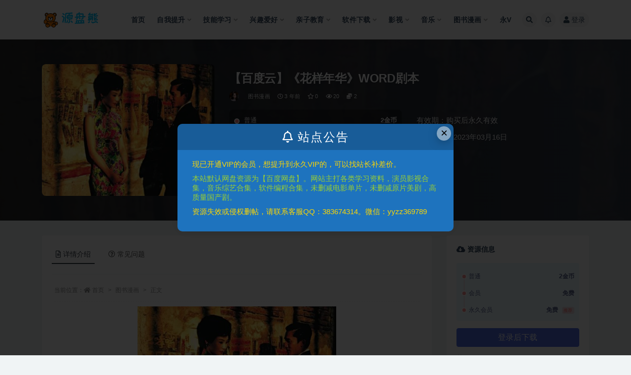

--- FILE ---
content_type: text/html; charset=UTF-8
request_url: https://www.z888t.com/%E3%80%90%E7%99%BE%E5%BA%A6%E4%BA%91%E3%80%91%E3%80%8A%E8%8A%B1%E6%A0%B7%E5%B9%B4%E5%8D%8E%E3%80%8Bword%E5%89%A7%E6%9C%AC/
body_size: 16735
content:
<!doctype html>
<html lang="zh-Hans">
<head>
	<meta http-equiv="Content-Type" content="text/html; charset=UTF-8">
	<meta name="viewport" content="width=device-width, initial-scale=1, minimum-scale=1, maximum-scale=1">
	<link rel="profile" href="https://gmpg.org/xfn/11">
	<title>【百度云】《花样年华》WORD剧本–源盘熊</title>
<meta name='robots' content='max-image-preview:large' />
<meta name="keywords" content="图书漫画,小说,">
<meta name="description" content="&nbsp; 有些东西时间越久，就愈发香醇，《花样年华》亦是如此，王家卫的作品，总是让人沉溺在一股说不出来的忧郁而又高雅的氛围之中。 《花样年华》到底是不是一部爱情片呢？看似是，看似不是！ 今天在来一睹花样年华的剧本吧，重温一下剧情，和编剧">
<meta property="og:title" content="【百度云】《花样年华》WORD剧本">
<meta property="og:description" content="&nbsp; 有些东西时间越久，就愈发香醇，《花样年华》亦是如此，王家卫的作品，总是让人沉溺在一股说不出来的忧郁而又高雅的氛围之中。 《花样年华》到底是不是一部爱情片呢？看似是，看似不是！ 今天在来一睹花样年华的剧本吧，重温一下剧情，和编剧">
<meta property="og:type" content="article">
<meta property="og:url" content="https://www.z888t.com/%e3%80%90%e7%99%be%e5%ba%a6%e4%ba%91%e3%80%91%e3%80%8a%e8%8a%b1%e6%a0%b7%e5%b9%b4%e5%8d%8e%e3%80%8bword%e5%89%a7%e6%9c%ac/">
<meta property="og:site_name" content="源盘熊">
<meta property="og:image" content="https://www.z888t.com/wp-content/uploads/2023/03/1618971187-c81e728d9d4c2f6.webp">
<link href="https://www.z888t.com/wp-content/uploads/2023/12/76786767.png" rel="icon">
<style id='wp-img-auto-sizes-contain-inline-css'>
img:is([sizes=auto i],[sizes^="auto," i]){contain-intrinsic-size:3000px 1500px}
/*# sourceURL=wp-img-auto-sizes-contain-inline-css */
</style>
<style id='wp-block-library-inline-css'>
:root{--wp-block-synced-color:#7a00df;--wp-block-synced-color--rgb:122,0,223;--wp-bound-block-color:var(--wp-block-synced-color);--wp-editor-canvas-background:#ddd;--wp-admin-theme-color:#007cba;--wp-admin-theme-color--rgb:0,124,186;--wp-admin-theme-color-darker-10:#006ba1;--wp-admin-theme-color-darker-10--rgb:0,107,160.5;--wp-admin-theme-color-darker-20:#005a87;--wp-admin-theme-color-darker-20--rgb:0,90,135;--wp-admin-border-width-focus:2px}@media (min-resolution:192dpi){:root{--wp-admin-border-width-focus:1.5px}}.wp-element-button{cursor:pointer}:root .has-very-light-gray-background-color{background-color:#eee}:root .has-very-dark-gray-background-color{background-color:#313131}:root .has-very-light-gray-color{color:#eee}:root .has-very-dark-gray-color{color:#313131}:root .has-vivid-green-cyan-to-vivid-cyan-blue-gradient-background{background:linear-gradient(135deg,#00d084,#0693e3)}:root .has-purple-crush-gradient-background{background:linear-gradient(135deg,#34e2e4,#4721fb 50%,#ab1dfe)}:root .has-hazy-dawn-gradient-background{background:linear-gradient(135deg,#faaca8,#dad0ec)}:root .has-subdued-olive-gradient-background{background:linear-gradient(135deg,#fafae1,#67a671)}:root .has-atomic-cream-gradient-background{background:linear-gradient(135deg,#fdd79a,#004a59)}:root .has-nightshade-gradient-background{background:linear-gradient(135deg,#330968,#31cdcf)}:root .has-midnight-gradient-background{background:linear-gradient(135deg,#020381,#2874fc)}:root{--wp--preset--font-size--normal:16px;--wp--preset--font-size--huge:42px}.has-regular-font-size{font-size:1em}.has-larger-font-size{font-size:2.625em}.has-normal-font-size{font-size:var(--wp--preset--font-size--normal)}.has-huge-font-size{font-size:var(--wp--preset--font-size--huge)}.has-text-align-center{text-align:center}.has-text-align-left{text-align:left}.has-text-align-right{text-align:right}.has-fit-text{white-space:nowrap!important}#end-resizable-editor-section{display:none}.aligncenter{clear:both}.items-justified-left{justify-content:flex-start}.items-justified-center{justify-content:center}.items-justified-right{justify-content:flex-end}.items-justified-space-between{justify-content:space-between}.screen-reader-text{border:0;clip-path:inset(50%);height:1px;margin:-1px;overflow:hidden;padding:0;position:absolute;width:1px;word-wrap:normal!important}.screen-reader-text:focus{background-color:#ddd;clip-path:none;color:#444;display:block;font-size:1em;height:auto;left:5px;line-height:normal;padding:15px 23px 14px;text-decoration:none;top:5px;width:auto;z-index:100000}html :where(.has-border-color){border-style:solid}html :where([style*=border-top-color]){border-top-style:solid}html :where([style*=border-right-color]){border-right-style:solid}html :where([style*=border-bottom-color]){border-bottom-style:solid}html :where([style*=border-left-color]){border-left-style:solid}html :where([style*=border-width]){border-style:solid}html :where([style*=border-top-width]){border-top-style:solid}html :where([style*=border-right-width]){border-right-style:solid}html :where([style*=border-bottom-width]){border-bottom-style:solid}html :where([style*=border-left-width]){border-left-style:solid}html :where(img[class*=wp-image-]){height:auto;max-width:100%}:where(figure){margin:0 0 1em}html :where(.is-position-sticky){--wp-admin--admin-bar--position-offset:var(--wp-admin--admin-bar--height,0px)}@media screen and (max-width:600px){html :where(.is-position-sticky){--wp-admin--admin-bar--position-offset:0px}}

/*# sourceURL=wp-block-library-inline-css */
</style><style id='global-styles-inline-css'>
:root{--wp--preset--aspect-ratio--square: 1;--wp--preset--aspect-ratio--4-3: 4/3;--wp--preset--aspect-ratio--3-4: 3/4;--wp--preset--aspect-ratio--3-2: 3/2;--wp--preset--aspect-ratio--2-3: 2/3;--wp--preset--aspect-ratio--16-9: 16/9;--wp--preset--aspect-ratio--9-16: 9/16;--wp--preset--color--black: #000000;--wp--preset--color--cyan-bluish-gray: #abb8c3;--wp--preset--color--white: #ffffff;--wp--preset--color--pale-pink: #f78da7;--wp--preset--color--vivid-red: #cf2e2e;--wp--preset--color--luminous-vivid-orange: #ff6900;--wp--preset--color--luminous-vivid-amber: #fcb900;--wp--preset--color--light-green-cyan: #7bdcb5;--wp--preset--color--vivid-green-cyan: #00d084;--wp--preset--color--pale-cyan-blue: #8ed1fc;--wp--preset--color--vivid-cyan-blue: #0693e3;--wp--preset--color--vivid-purple: #9b51e0;--wp--preset--gradient--vivid-cyan-blue-to-vivid-purple: linear-gradient(135deg,rgb(6,147,227) 0%,rgb(155,81,224) 100%);--wp--preset--gradient--light-green-cyan-to-vivid-green-cyan: linear-gradient(135deg,rgb(122,220,180) 0%,rgb(0,208,130) 100%);--wp--preset--gradient--luminous-vivid-amber-to-luminous-vivid-orange: linear-gradient(135deg,rgb(252,185,0) 0%,rgb(255,105,0) 100%);--wp--preset--gradient--luminous-vivid-orange-to-vivid-red: linear-gradient(135deg,rgb(255,105,0) 0%,rgb(207,46,46) 100%);--wp--preset--gradient--very-light-gray-to-cyan-bluish-gray: linear-gradient(135deg,rgb(238,238,238) 0%,rgb(169,184,195) 100%);--wp--preset--gradient--cool-to-warm-spectrum: linear-gradient(135deg,rgb(74,234,220) 0%,rgb(151,120,209) 20%,rgb(207,42,186) 40%,rgb(238,44,130) 60%,rgb(251,105,98) 80%,rgb(254,248,76) 100%);--wp--preset--gradient--blush-light-purple: linear-gradient(135deg,rgb(255,206,236) 0%,rgb(152,150,240) 100%);--wp--preset--gradient--blush-bordeaux: linear-gradient(135deg,rgb(254,205,165) 0%,rgb(254,45,45) 50%,rgb(107,0,62) 100%);--wp--preset--gradient--luminous-dusk: linear-gradient(135deg,rgb(255,203,112) 0%,rgb(199,81,192) 50%,rgb(65,88,208) 100%);--wp--preset--gradient--pale-ocean: linear-gradient(135deg,rgb(255,245,203) 0%,rgb(182,227,212) 50%,rgb(51,167,181) 100%);--wp--preset--gradient--electric-grass: linear-gradient(135deg,rgb(202,248,128) 0%,rgb(113,206,126) 100%);--wp--preset--gradient--midnight: linear-gradient(135deg,rgb(2,3,129) 0%,rgb(40,116,252) 100%);--wp--preset--font-size--small: 13px;--wp--preset--font-size--medium: 20px;--wp--preset--font-size--large: 36px;--wp--preset--font-size--x-large: 42px;--wp--preset--spacing--20: 0.44rem;--wp--preset--spacing--30: 0.67rem;--wp--preset--spacing--40: 1rem;--wp--preset--spacing--50: 1.5rem;--wp--preset--spacing--60: 2.25rem;--wp--preset--spacing--70: 3.38rem;--wp--preset--spacing--80: 5.06rem;--wp--preset--shadow--natural: 6px 6px 9px rgba(0, 0, 0, 0.2);--wp--preset--shadow--deep: 12px 12px 50px rgba(0, 0, 0, 0.4);--wp--preset--shadow--sharp: 6px 6px 0px rgba(0, 0, 0, 0.2);--wp--preset--shadow--outlined: 6px 6px 0px -3px rgb(255, 255, 255), 6px 6px rgb(0, 0, 0);--wp--preset--shadow--crisp: 6px 6px 0px rgb(0, 0, 0);}:where(.is-layout-flex){gap: 0.5em;}:where(.is-layout-grid){gap: 0.5em;}body .is-layout-flex{display: flex;}.is-layout-flex{flex-wrap: wrap;align-items: center;}.is-layout-flex > :is(*, div){margin: 0;}body .is-layout-grid{display: grid;}.is-layout-grid > :is(*, div){margin: 0;}:where(.wp-block-columns.is-layout-flex){gap: 2em;}:where(.wp-block-columns.is-layout-grid){gap: 2em;}:where(.wp-block-post-template.is-layout-flex){gap: 1.25em;}:where(.wp-block-post-template.is-layout-grid){gap: 1.25em;}.has-black-color{color: var(--wp--preset--color--black) !important;}.has-cyan-bluish-gray-color{color: var(--wp--preset--color--cyan-bluish-gray) !important;}.has-white-color{color: var(--wp--preset--color--white) !important;}.has-pale-pink-color{color: var(--wp--preset--color--pale-pink) !important;}.has-vivid-red-color{color: var(--wp--preset--color--vivid-red) !important;}.has-luminous-vivid-orange-color{color: var(--wp--preset--color--luminous-vivid-orange) !important;}.has-luminous-vivid-amber-color{color: var(--wp--preset--color--luminous-vivid-amber) !important;}.has-light-green-cyan-color{color: var(--wp--preset--color--light-green-cyan) !important;}.has-vivid-green-cyan-color{color: var(--wp--preset--color--vivid-green-cyan) !important;}.has-pale-cyan-blue-color{color: var(--wp--preset--color--pale-cyan-blue) !important;}.has-vivid-cyan-blue-color{color: var(--wp--preset--color--vivid-cyan-blue) !important;}.has-vivid-purple-color{color: var(--wp--preset--color--vivid-purple) !important;}.has-black-background-color{background-color: var(--wp--preset--color--black) !important;}.has-cyan-bluish-gray-background-color{background-color: var(--wp--preset--color--cyan-bluish-gray) !important;}.has-white-background-color{background-color: var(--wp--preset--color--white) !important;}.has-pale-pink-background-color{background-color: var(--wp--preset--color--pale-pink) !important;}.has-vivid-red-background-color{background-color: var(--wp--preset--color--vivid-red) !important;}.has-luminous-vivid-orange-background-color{background-color: var(--wp--preset--color--luminous-vivid-orange) !important;}.has-luminous-vivid-amber-background-color{background-color: var(--wp--preset--color--luminous-vivid-amber) !important;}.has-light-green-cyan-background-color{background-color: var(--wp--preset--color--light-green-cyan) !important;}.has-vivid-green-cyan-background-color{background-color: var(--wp--preset--color--vivid-green-cyan) !important;}.has-pale-cyan-blue-background-color{background-color: var(--wp--preset--color--pale-cyan-blue) !important;}.has-vivid-cyan-blue-background-color{background-color: var(--wp--preset--color--vivid-cyan-blue) !important;}.has-vivid-purple-background-color{background-color: var(--wp--preset--color--vivid-purple) !important;}.has-black-border-color{border-color: var(--wp--preset--color--black) !important;}.has-cyan-bluish-gray-border-color{border-color: var(--wp--preset--color--cyan-bluish-gray) !important;}.has-white-border-color{border-color: var(--wp--preset--color--white) !important;}.has-pale-pink-border-color{border-color: var(--wp--preset--color--pale-pink) !important;}.has-vivid-red-border-color{border-color: var(--wp--preset--color--vivid-red) !important;}.has-luminous-vivid-orange-border-color{border-color: var(--wp--preset--color--luminous-vivid-orange) !important;}.has-luminous-vivid-amber-border-color{border-color: var(--wp--preset--color--luminous-vivid-amber) !important;}.has-light-green-cyan-border-color{border-color: var(--wp--preset--color--light-green-cyan) !important;}.has-vivid-green-cyan-border-color{border-color: var(--wp--preset--color--vivid-green-cyan) !important;}.has-pale-cyan-blue-border-color{border-color: var(--wp--preset--color--pale-cyan-blue) !important;}.has-vivid-cyan-blue-border-color{border-color: var(--wp--preset--color--vivid-cyan-blue) !important;}.has-vivid-purple-border-color{border-color: var(--wp--preset--color--vivid-purple) !important;}.has-vivid-cyan-blue-to-vivid-purple-gradient-background{background: var(--wp--preset--gradient--vivid-cyan-blue-to-vivid-purple) !important;}.has-light-green-cyan-to-vivid-green-cyan-gradient-background{background: var(--wp--preset--gradient--light-green-cyan-to-vivid-green-cyan) !important;}.has-luminous-vivid-amber-to-luminous-vivid-orange-gradient-background{background: var(--wp--preset--gradient--luminous-vivid-amber-to-luminous-vivid-orange) !important;}.has-luminous-vivid-orange-to-vivid-red-gradient-background{background: var(--wp--preset--gradient--luminous-vivid-orange-to-vivid-red) !important;}.has-very-light-gray-to-cyan-bluish-gray-gradient-background{background: var(--wp--preset--gradient--very-light-gray-to-cyan-bluish-gray) !important;}.has-cool-to-warm-spectrum-gradient-background{background: var(--wp--preset--gradient--cool-to-warm-spectrum) !important;}.has-blush-light-purple-gradient-background{background: var(--wp--preset--gradient--blush-light-purple) !important;}.has-blush-bordeaux-gradient-background{background: var(--wp--preset--gradient--blush-bordeaux) !important;}.has-luminous-dusk-gradient-background{background: var(--wp--preset--gradient--luminous-dusk) !important;}.has-pale-ocean-gradient-background{background: var(--wp--preset--gradient--pale-ocean) !important;}.has-electric-grass-gradient-background{background: var(--wp--preset--gradient--electric-grass) !important;}.has-midnight-gradient-background{background: var(--wp--preset--gradient--midnight) !important;}.has-small-font-size{font-size: var(--wp--preset--font-size--small) !important;}.has-medium-font-size{font-size: var(--wp--preset--font-size--medium) !important;}.has-large-font-size{font-size: var(--wp--preset--font-size--large) !important;}.has-x-large-font-size{font-size: var(--wp--preset--font-size--x-large) !important;}
/*# sourceURL=global-styles-inline-css */
</style>

<style id='classic-theme-styles-inline-css'>
/*! This file is auto-generated */
.wp-block-button__link{color:#fff;background-color:#32373c;border-radius:9999px;box-shadow:none;text-decoration:none;padding:calc(.667em + 2px) calc(1.333em + 2px);font-size:1.125em}.wp-block-file__button{background:#32373c;color:#fff;text-decoration:none}
/*# sourceURL=/wp-includes/css/classic-themes.min.css */
</style>
<link rel='stylesheet' id='bootstrap-css' href='https://www.z888t.com/wp-content/themes/ripro-v2/assets/bootstrap/css/bootstrap.min.css?ver=4.6.0' media='all' />
<link rel='stylesheet' id='csf-fa5-css' href='https://www.z888t.com/wp-content/themes/ripro-v2/assets/font-awesome/css/all.min.css?ver=5.14.0' media='all' />
<link rel='stylesheet' id='csf-fa5-v4-shims-css' href='https://www.z888t.com/wp-content/themes/ripro-v2/assets/font-awesome/css/v4-shims.min.css?ver=5.14.0' media='all' />
<link rel='stylesheet' id='plugins-css' href='https://www.z888t.com/wp-content/themes/ripro-v2/assets/css/plugins.css?ver=1.0.0' media='all' />
<link rel='stylesheet' id='app-css' href='https://www.z888t.com/wp-content/themes/ripro-v2/assets/css/app.css?ver=4.9.0' media='all' />
<link rel='stylesheet' id='dark-css' href='https://www.z888t.com/wp-content/themes/ripro-v2/assets/css/dark.css?ver=4.9.0' media='all' />
<script src="https://www.z888t.com/wp-content/themes/ripro-v2/assets/js/jquery.min.js?ver=3.5.1" id="jquery-js"></script>
<link rel="canonical" href="https://www.z888t.com/%e3%80%90%e7%99%be%e5%ba%a6%e4%ba%91%e3%80%91%e3%80%8a%e8%8a%b1%e6%a0%b7%e5%b9%b4%e5%8d%8e%e3%80%8bword%e5%89%a7%e6%9c%ac/" />
<link rel='shortlink' href='https://www.z888t.com/?p=4224' />
<script charset="UTF-8" id="LA_COLLECT" src="//sdk.51.la/js-sdk-pro.min.js"></script>
                <script>LA.init({id: "JyM6c7RAJmTloZdW",ck: "JyM6c7RAJmTloZdW"})</script>		<style id="wp-custom-css">
			.avatarinfo{
	display:none;
}
.ripro-v2-widget-shop-down ul.infos li p	{
    color: #cc6666!important;
}		</style>
		</head>
<body class="wp-singular post-template-default single single-post postid-4224 single-format-standard wp-theme-ripro-v2 navbar-sticky with-hero hero-wide hero-shop pagination-numeric no-off-canvas sidebar-right">
<div id="app" class="site">
	
<header class="site-header">
    <div class="container">
	    <div class="navbar">
			  <div class="logo-wrapper">
          <a href="https://www.z888t.com/">
        <img class="logo regular" src="https://www.z888t.com/wp-content/uploads/2023/12/8898999999333.png" alt="源盘熊">
      </a>
    
  </div> 			
			<div class="sep"></div>
			
			<nav class="main-menu d-none d-lg-block">
			<ul id="menu-%e9%a1%b6%e9%83%a8%e5%af%bc%e8%88%aa" class="nav-list u-plain-list"><li class="menu-item menu-item-type-custom menu-item-object-custom"><a href="/">首页</a></li>
<li class="menu-item menu-item-type-taxonomy menu-item-object-category menu-item-has-children"><a href="https://www.z888t.com/ziwotisheng/">自我提升</a>
<ul class="sub-menu">
	<li class="menu-item menu-item-type-taxonomy menu-item-object-category"><a href="https://www.z888t.com/ziwotisheng/renzhitisheng/">认知升级</a></li>
	<li class="menu-item menu-item-type-taxonomy menu-item-object-category"><a href="https://www.z888t.com/ziwotisheng/shejiaoguanxi/">社交关系</a></li>
	<li class="menu-item menu-item-type-taxonomy menu-item-object-category"><a href="https://www.z888t.com/ziwotisheng/yanjiangkoucai/">演讲口才</a></li>
	<li class="menu-item menu-item-type-taxonomy menu-item-object-category"><a href="https://www.z888t.com/ziwotisheng/zhichangchuangye/">职场创业</a></li>
	<li class="menu-item menu-item-type-taxonomy menu-item-object-category"><a href="https://www.z888t.com/ziwotisheng/jinrongcaifu/">金融财富</a></li>
</ul>
</li>
<li class="menu-item menu-item-type-taxonomy menu-item-object-category menu-item-has-children"><a href="https://www.z888t.com/jinengxuexi/">技能学习</a>
<ul class="sub-menu">
	<li class="menu-item menu-item-type-taxonomy menu-item-object-category"><a href="https://www.z888t.com/jinengxuexi/kaoshikaozheng/">考试考证</a></li>
	<li class="menu-item menu-item-type-taxonomy menu-item-object-category"><a href="https://www.z888t.com/jinengxuexi/shejiyingyong/">设计应用</a></li>
	<li class="menu-item menu-item-type-taxonomy menu-item-object-category"><a href="https://www.z888t.com/jinengxuexi/bianchengkaifa/">编程开发</a></li>
	<li class="menu-item menu-item-type-taxonomy menu-item-object-category"><a href="https://www.z888t.com/jinengxuexi/meitiyunying/">媒体运营</a></li>
	<li class="menu-item menu-item-type-taxonomy menu-item-object-category"><a href="https://www.z888t.com/jinengxuexi/yuyanxuexi/">语言学习</a></li>
</ul>
</li>
<li class="menu-item menu-item-type-taxonomy menu-item-object-category menu-item-has-children"><a href="https://www.z888t.com/xingquaihao/">兴趣爱好</a>
<ul class="sub-menu">
	<li class="menu-item menu-item-type-taxonomy menu-item-object-category"><a href="https://www.z888t.com/xingquaihao/moshujiaoxue/">魔术教学</a></li>
	<li class="menu-item menu-item-type-taxonomy menu-item-object-category"><a href="https://www.z888t.com/xingquaihao/meishizhizuo/">美食制作</a></li>
	<li class="menu-item menu-item-type-taxonomy menu-item-object-category"><a href="https://www.z888t.com/xingquaihao/tiyujiansheng/">体育健身</a></li>
	<li class="menu-item menu-item-type-taxonomy menu-item-object-category"><a href="https://www.z888t.com/xingquaihao/huihuaxiezuo/">绘画写作</a></li>
	<li class="menu-item menu-item-type-taxonomy menu-item-object-category"><a href="https://www.z888t.com/xingquaihao/foxueguoxue/">佛学国学</a></li>
	<li class="menu-item menu-item-type-taxonomy menu-item-object-category"><a href="https://www.z888t.com/xingquaihao/qitaaihao/">其他爱好</a></li>
</ul>
</li>
<li class="menu-item menu-item-type-taxonomy menu-item-object-category menu-item-has-children"><a href="https://www.z888t.com/qingzijiaoyu/">亲子教育</a>
<ul class="sub-menu">
	<li class="menu-item menu-item-type-taxonomy menu-item-object-category"><a href="https://www.z888t.com/qingzijiaoyu/jiazhangketang/">家长课堂</a></li>
	<li class="menu-item menu-item-type-taxonomy menu-item-object-category"><a href="https://www.z888t.com/qingzijiaoyu/gushitonghua/">故事童话</a></li>
	<li class="menu-item menu-item-type-taxonomy menu-item-object-category"><a href="https://www.z888t.com/qingzijiaoyu/kewaijiaoyu/">课外教育</a></li>
	<li class="menu-item menu-item-type-taxonomy menu-item-object-category"><a href="https://www.z888t.com/qingzijiaoyu/ketangjiaoyu/">课堂教育</a></li>
</ul>
</li>
<li class="menu-item menu-item-type-taxonomy menu-item-object-category menu-item-has-children"><a href="https://www.z888t.com/ruanjianxiazai/">软件下载</a>
<ul class="sub-menu">
	<li class="menu-item menu-item-type-taxonomy menu-item-object-category"><a href="https://www.z888t.com/ruanjianxiazai/shejibiancheng/">设计编程</a></li>
	<li class="menu-item menu-item-type-taxonomy menu-item-object-category"><a href="https://www.z888t.com/ruanjianxiazai/jianjiruanjian/">剪辑软件</a></li>
	<li class="menu-item menu-item-type-taxonomy menu-item-object-category"><a href="https://www.z888t.com/ruanjianxiazai/gongjuchajian/">工具插件</a></li>
	<li class="menu-item menu-item-type-taxonomy menu-item-object-category"><a href="https://www.z888t.com/ruanjianxiazai/pojieruanjian/">破解软件</a></li>
	<li class="menu-item menu-item-type-taxonomy menu-item-object-category"><a href="https://www.z888t.com/ruanjianxiazai/qitaruanjian/">其他软件</a></li>
</ul>
</li>
<li class="menu-item menu-item-type-taxonomy menu-item-object-category menu-item-has-children"><a href="https://www.z888t.com/yingshi/">影视</a>
<ul class="sub-menu">
	<li class="menu-item menu-item-type-taxonomy menu-item-object-category"><a href="https://www.z888t.com/yingshi/dianyingheji/">电影合集</a></li>
	<li class="menu-item menu-item-type-taxonomy menu-item-object-category"><a href="https://www.z888t.com/yingshi/dianyingdanpian/">电影单片</a></li>
	<li class="menu-item menu-item-type-taxonomy menu-item-object-category"><a href="https://www.z888t.com/yingshi/guochanju/">国产剧</a></li>
	<li class="menu-item menu-item-type-taxonomy menu-item-object-category"><a href="https://www.z888t.com/yingshi/yingjumeiju/">英剧美剧</a></li>
	<li class="menu-item menu-item-type-taxonomy menu-item-object-category"><a href="https://www.z888t.com/yingshi/zongyijiemu/">综艺娱乐</a></li>
	<li class="menu-item menu-item-type-taxonomy menu-item-object-category"><a href="https://www.z888t.com/yingshi/rihantaiju/">日韩泰剧</a></li>
	<li class="menu-item menu-item-type-taxonomy menu-item-object-category"><a href="https://www.z888t.com/yingshi/donghuadongman/">动画动漫</a></li>
	<li class="menu-item menu-item-type-taxonomy menu-item-object-category"><a href="https://www.z888t.com/yingshi/jilupian/">纪录片</a></li>
	<li class="menu-item menu-item-type-taxonomy menu-item-object-category"><a href="https://www.z888t.com/yingshi/mingrenxilie/">名人系列</a></li>
</ul>
</li>
<li class="menu-item menu-item-type-taxonomy menu-item-object-category menu-item-has-children"><a href="https://www.z888t.com/yinyue/">音乐</a>
<ul class="sub-menu">
	<li class="menu-item menu-item-type-taxonomy menu-item-object-category"><a href="https://www.z888t.com/yinyue/geshouheji/">歌手合集</a></li>
	<li class="menu-item menu-item-type-taxonomy menu-item-object-category"><a href="https://www.z888t.com/yinyue/yueduizuhe/">乐队组合</a></li>
	<li class="menu-item menu-item-type-taxonomy menu-item-object-category"><a href="https://www.z888t.com/yinyue/yanchanghuimv/">演唱会MV</a></li>
	<li class="menu-item menu-item-type-taxonomy menu-item-object-category"><a href="https://www.z888t.com/yinyue/zongyiyinyue/">综艺音乐</a></li>
	<li class="menu-item menu-item-type-taxonomy menu-item-object-category"><a href="https://www.z888t.com/yinyue/chunyinyue/">纯音乐+动漫音乐</a></li>
	<li class="menu-item menu-item-type-taxonomy menu-item-object-category"><a href="https://www.z888t.com/yinyue/ostyuansheng/">OST原声</a></li>
	<li class="menu-item menu-item-type-taxonomy menu-item-object-category"><a href="https://www.z888t.com/yinyue/xiqu/">戏曲</a></li>
</ul>
</li>
<li class="menu-item menu-item-type-taxonomy menu-item-object-category current-post-ancestor current-menu-parent current-post-parent menu-item-has-children"><a href="https://www.z888t.com/tushumanhua/">图书漫画</a>
<ul class="sub-menu">
	<li class="menu-item menu-item-type-taxonomy menu-item-object-category"><a href="https://www.z888t.com/tushumanhua/manhua/">漫画</a></li>
	<li class="menu-item menu-item-type-taxonomy menu-item-object-category current-post-ancestor current-menu-parent current-post-parent"><a href="https://www.z888t.com/tushumanhua/xiaoshuo/">小说</a></li>
	<li class="menu-item menu-item-type-taxonomy menu-item-object-category"><a href="https://www.z888t.com/tushumanhua/shuji/">书籍</a></li>
	<li class="menu-item menu-item-type-taxonomy menu-item-object-category"><a href="https://www.z888t.com/tushumanhua/tingshu/">听书</a></li>
</ul>
</li>
<li class="menu-item menu-item-type-taxonomy menu-item-object-category"><a href="https://www.z888t.com/yongv/">永V</a></li>
</ul>			</nav>
			
			<div class="actions">
				
								<span class="btn btn-sm search-open navbar-button ml-2" rel="nofollow noopener noreferrer" data-action="omnisearch-open" data-target="#omnisearch" title="搜索"><i class="fas fa-search"></i></span>
				
								<span class="btn btn-sm toggle-notify navbar-button ml-2" rel="nofollow noopener noreferrer" title="公告"><i class="fa fa-bell-o"></i></span>
				
				                
				<!-- user navbar dropdown  -->
		        				<a class="login-btn navbar-button ml-2" rel="nofollow noopener noreferrer" href="#"><i class="fa fa-user mr-1"></i>登录</a>
								<!-- user navbar dropdown -->

                
		        <div class="burger"></div>

		        
		    </div>
		    
	    </div>
    </div>
</header>

<div class="header-gap"></div>


<div class="hero lazyload visible" data-bg="https://www.z888t.com/wp-content/uploads/2023/03/1618971187-c81e728d9d4c2f6.webp">



<div class="hero-shop-warp">
    <div class="container-lg">
        <div class="row">
            <div class="col-lg-4 img-box">
                <img class="lazyload" data-src="https://www.z888t.com/wp-content/uploads/2023/03/1618971187-c81e728d9d4c2f6.webp" src="[data-uri]" alt="【百度云】《花样年华》WORD剧本" />
                <noscript><img src="https://www.z888t.com/wp-content/uploads/2023/03/1618971187-c81e728d9d4c2f6.webp" alt="【百度云】《花样年华》WORD剧本" /></noscript>
            </div>
            <div class="col-lg-8 info-box">
                <header class="entry-header">
<h1 class="entry-title">【百度云】《花样年华》WORD剧本</h1>          <div class="entry-meta">
            
                          <span class="meta-author">
                <a href="https://www.z888t.com/author/宇航熊/" title="宇航熊"><img src="https://www.z888t.com/wp-content/uploads/2023/02/1-1Z30Q50421-50-e1676552890239-232x200.jpg" width="96" height="83" srcset="https://www.z888t.com/wp-content/uploads/2023/02/1-1Z30Q50421-50-e1676552890239-232x200.jpg 2x" alt="宇航熊" class="avatar avatar-96 wp-user-avatar wp-user-avatar-96 alignnone photo" />                </a>
              </span>
                          <span class="meta-category">
                <a href="https://www.z888t.com/tushumanhua/" rel="category">图书漫画</a>
              </span>
                          <span class="meta-date">
                  <time datetime="2023-03-16T14:51:11+08:00">
                    <i class="fa fa-clock-o"></i>
                    3 年前                  </time>
              </span>
                            <span class="meta-favnum"><i class="far fa-star"></i> 0</span>
                            <span class="meta-views"><i class="fa fa-eye"></i> 20</span>
            <span class="meta-shhop-icon"><i class="fas fa-coins"></i> 2</span>                <span class="meta-edit"></span>
            

          </div>
        </header>

                <div class="row">
                    <div class="col-lg-6 col-12">
                        <ul class="pricing-options"><li><span>普通</span><b>2金币</b></li><li><span>会员</span><b>免费</b></li><li><span>永久会员</span><b>免费<small class="badge badge-danger-lighten ml-2">推荐</small></b></li></ul>                    </div>
                    <div class="col-lg-6 col-12">
                        <ul class="down-info"><li><p class="data-label">有效期：购买后永久有效</p></li><li><p class="data-label">最近更新：2023年03月16日</p></li></ul>                    </div>
    
                </div>
                
                
            </div>
        </div>
    </div>
</div>
</div>	<main id="main" role="main" class="site-content">
<div class="container">
	<div class="row">
		<div class="content-column col-lg-9">
			<div class="content-area">
				


<div class="single-download-nav">
  <ul class="nav nav-pills" id="pills-tab" role="tablist">

    <li class="nav-item" role="presentation">
      <a class="nav-link active" id="pills-details-tab" data-toggle="pill" href="#pills-details" role="tab" aria-controls="pills-details" aria-selected="true"><i class="far fa-file-alt mr-1"></i>详情介绍</a>
    </li>

    
        <li class="nav-item" role="presentation">
      <a class="nav-link" id="pills-faq-tab" data-toggle="pill" href="#pills-faq" role="tab" aria-controls="pills-faq" aria-selected="false"><i class="far fa-question-circle mr-1"></i>常见问题</a>
    </li>
        
  </ul>
</div>

<div class="tab-content" id="pills-tabContent">

  <div class="tab-pane fade show active" id="pills-details" role="tabpanel" aria-labelledby="pills-details-tab">
    <article id="post-4224" class="article-content post-4224 post type-post status-publish format-standard hentry category-tushumanhua category-xiaoshuo">
      <div class="container">
                <div class="article-crumb"><ol class="breadcrumb">当前位置：<li class="home"><i class="fa fa-home"></i> <a href="https://www.z888t.com">首页</a></li><li><a href="https://www.z888t.com/tushumanhua/">图书漫画</a></li><li class="active">正文</li></ol></div>
        
        
        <div class="pt-0 d-none d-block d-xl-none d-lg-none"><aside id="header-widget-shop-down" class="widget-area"><p></p></aside></div>      
        <div class="entry-wrapper">
                    <div class="entry-content u-text-format u-clearfix">
            <p><img fetchpriority="high" decoding="async" width="403" height="307" class="aligncenter size-full wp-image-4225" src="https://www.z888t.com/wp-content/uploads/2023/03/1618971187-c81e728d9d4c2f6.webp" alt=""   /></p>
<p>&nbsp;</p>
<p>有些东西时间越久，就愈发香醇，《花样年华》亦是如此，王家卫的作品，总是让人沉溺在一股说不出来的忧郁而又高雅的氛围之中。</p>
<p>《花样年华》到底是不是一部爱情片呢？看似是，看似不是！</p>
<p>今天在来一睹花样年华的剧本吧，重温一下剧情，和编剧的功底~</p>
<div class="post-note alert alert-warning mt-2" role="alert"><div style="color:#ff0000;">
下载必看——：<br>
1.本站所有资源版权均属于原作者或出版社方所有，如侵权原作者或发行商版权，请联系客服，我们将立即删除。<br>
2.资源侵权删帖联系，资源失效等请联系客服QQ383674314，微信yyzz369789<br>
</div></div>
<div class="entry-share">
	<div class="row">
		<div class="col d-none d-lg-block">
            
                            <a class="share-author" href="https://www.z888t.com/author/宇航熊/">
                    <img src="https://www.z888t.com/wp-content/uploads/2023/02/1-1Z30Q50421-50-e1676552890239-232x200.jpg" width="50" height="43" srcset="https://www.z888t.com/wp-content/uploads/2023/02/1-1Z30Q50421-50-e1676552890239-232x200.jpg 2x" alt="宇航熊" class="avatar avatar-50 wp-user-avatar wp-user-avatar-50 alignnone photo" />宇航熊<span class="badge badge-danger-lighten" ">永久会员</span>                </a>
            			
		</div>
		<div class="col-auto mb-3 mb-lg-0">

            
			<button class="go-star-btn btn btn-sm btn-white" data-id="4224"><i class="far fa-star"></i> 收藏</button>            
			            
            <button class="go-copy btn btn-sm btn-white" data-toggle="tooltip" data-placement="top" title="点击复制链接" data-clipboard-text="https://www.z888t.com/%e3%80%90%e7%99%be%e5%ba%a6%e4%ba%91%e3%80%91%e3%80%8a%e8%8a%b1%e6%a0%b7%e5%b9%b4%e5%8d%8e%e3%80%8bword%e5%89%a7%e6%9c%ac/"><i class="fas fa-link"></i> 链接</button>
		</div>
	</div>
</div>
          </div>
                  </div>
      </div>
    </article>
  </div>

  
    <div class="tab-pane fade" id="pills-faq" role="tabpanel" aria-labelledby="pills-faq-tab">

    <div class="accordion" id="accordionhelp">
          <div class="card">
        <div class="card-header" id="heading-0">
          <h2 class="mb-0">
            <button class="btn btn-sm btn-block text-left collapsed" type="button" data-toggle="collapse" data-target="#collapse-0" aria-expanded="false" aria-controls="collapse-0">
              VIP资源需要单独购买吗？<span class="fa fa-plus"></span><span class="fa fa-minus"></span>
            </button>

          </h2>
        </div>
        <div id="collapse-0" class="collapse" aria-labelledby="heading-0" data-parent="#accordionhelp">
          <div class="card-body bg-primary text-white">
            不需要          </div>
        </div>
      </div>
          <div class="card">
        <div class="card-header" id="heading-1">
          <h2 class="mb-0">
            <button class="btn btn-sm btn-block text-left collapsed" type="button" data-toggle="collapse" data-target="#collapse-1" aria-expanded="false" aria-controls="collapse-1">
              是否可以与他人分享VIP会员账号？<span class="fa fa-plus"></span><span class="fa fa-minus"></span>
            </button>

          </h2>
        </div>
        <div id="collapse-1" class="collapse" aria-labelledby="heading-1" data-parent="#accordionhelp">
          <div class="card-body bg-primary text-white">
            一个VIP帐号仅限一个人使用，禁止与他人分享帐号，一经发现做永久封号处理。          </div>
        </div>
      </div>
          <div class="card">
        <div class="card-header" id="heading-2">
          <h2 class="mb-0">
            <button class="btn btn-sm btn-block text-left collapsed" type="button" data-toggle="collapse" data-target="#collapse-2" aria-expanded="false" aria-controls="collapse-2">
              付款后无法显示下载地址或者无法查看内容？<span class="fa fa-plus"></span><span class="fa fa-minus"></span>
            </button>

          </h2>
        </div>
        <div id="collapse-2" class="collapse" aria-labelledby="heading-2" data-parent="#accordionhelp">
          <div class="card-body bg-primary text-white">
            如果您已经成功付款但是网站没有弹出成功提示，请联系站长提供付款信息为您处理          </div>
        </div>
      </div>
          <div class="card">
        <div class="card-header" id="heading-3">
          <h2 class="mb-0">
            <button class="btn btn-sm btn-block text-left collapsed" type="button" data-toggle="collapse" data-target="#collapse-3" aria-expanded="false" aria-controls="collapse-3">
              购买该资源后，可以退款吗？<span class="fa fa-plus"></span><span class="fa fa-minus"></span>
            </button>

          </h2>
        </div>
        <div id="collapse-3" class="collapse" aria-labelledby="heading-3" data-parent="#accordionhelp">
          <div class="card-body bg-primary text-white">
            源码素材属于虚拟商品，具有可复制性，可传播性，一旦授予，不接受任何形式的退款、换货要求。请您在购买获取之前确认好，是否为您所需要的资源          </div>
        </div>
      </div>
        </div>
  </div>
  

</div>


<div class="entry-navigation">
	<div class="row">
            	<div class="col-lg-6 col-12">
            <a class="entry-page-prev" href="https://www.z888t.com/%e3%80%90%e7%99%be%e5%ba%a6%e4%ba%91%e3%80%91txt%e4%b8%87%e9%83%a8%e5%b0%8f%e8%af%b4%e5%90%88%e9%9b%86/" title="【百度云】TXT万部小说合集">
                <div class="entry-page-icon"><i class="fas fa-arrow-left"></i></div>
                <div class="entry-page-info">
                    <span class="d-block rnav">上一篇</span>
                    <span class="d-block title">【百度云】TXT万部小说合集</span>
                </div>
            </a> 
        </div>
                    	<div class="col-lg-6 col-12">
            <a class="entry-page-next" href="https://www.z888t.com/%e3%80%90%e7%99%be%e5%ba%a6%e4%ba%91%e3%80%91%e7%bd%91%e7%bb%9c%e4%bd%9c%e5%ae%b6%e8%80%b3%e6%a0%b9%e3%80%8a%e6%b1%82%e9%ad%94%e3%80%8b%e3%80%8a%e4%bb%99%e9%80%86%e3%80%8b%e7%94%b5%e5%ad%90%e4%b9%a6/" title="【百度云】网络作家耳根《求魔》+《仙逆》电子书合集">
                <div class="entry-page-info">
                    <span class="d-block rnav">下一篇</span>
                    <span class="d-block title">【百度云】网络作家耳根《求魔》+《仙逆》电子书合集</span>
                </div>
                <div class="entry-page-icon"><i class="fas fa-arrow-right"></i></div>
            </a>
        </div>
            </div>
</div>    <div class="related-posts">
        <h3 class="u-border-title">相关文章</h3>
        <div class="row">
                      <div class="col-lg-6 col-12">
              <article id="post-26315" class="post post-list post-26315 type-post status-publish format-standard hentry category-shuji category-xingquaihao category-qitaaihao category-tushumanhua category-xiaoshuo">
                  <div class="entry-media"><div class="placeholder" style="padding-bottom: 66.666666666667%"><a target="_blank" href="https://www.z888t.com/%e5%a4%a9%e6%b6%af%e7%a5%9e%e8%b4%b4%e5%90%88%e9%9b%86900%e7%af%87/" title="天涯神贴合集900篇+" rel="nofollow noopener noreferrer"><img class="lazyload" data-src="https://www.z888t.com/wp-content/uploads/2024/02/f66f20a03a05ce5e3f3f8ee198c83bf0c238424b_副本.jpg" src="https://www.z888t.com/wp-content/themes/ripro-v2/assets/img/thumb-ing.gif" alt="天涯神贴合集900篇+" /></a></div></div>                  <div class="entry-wrapper">
                    <header class="entry-header"><h2 class="entry-title"><a target="_blank" href="https://www.z888t.com/%e5%a4%a9%e6%b6%af%e7%a5%9e%e8%b4%b4%e5%90%88%e9%9b%86900%e7%af%87/" title="天涯神贴合集900篇+" rel="bookmark">天涯神贴合集900篇+</a></h2></header>
                                        <div class="entry-footer">          <div class="entry-meta">
            
                          <span class="meta-category">
                <a href="https://www.z888t.com/tushumanhua/shuji/" rel="category">书籍</a>
              </span>
                          <span class="meta-date">
                  <time datetime="2024-02-29T14:52:13+08:00">
                    <i class="fa fa-clock-o"></i>
                    2 年前                  </time>
              </span>
                            <span class="meta-views"><i class="fa fa-eye"></i> 150</span>
            <span class="meta-shhop-icon"><i class="fas fa-coins"></i> 14</span>

          </div>
        </div>
                                    </div>
            </article>
          </div>
                      <div class="col-lg-6 col-12">
              <article id="post-9574" class="post post-list post-9574 type-post status-publish format-standard hentry category-tushumanhua category-xiaoshuo">
                  <div class="entry-media"><div class="placeholder" style="padding-bottom: 66.666666666667%"><a target="_blank" href="https://www.z888t.com/%e3%80%90%e7%99%be%e5%ba%a6%e4%ba%91%e3%80%91%e5%86%85%e5%9c%b0%e7%bd%91%e7%bb%9c%e5%b0%8f%e8%af%b4%e4%bd%9c%e5%ae%b6%e3%80%8a%e9%a3%8e%e5%87%8c%e5%a4%a9%e4%b8%8b%e3%80%8b3%e9%83%a8%e5%b0%8f%e8%af%b4/" title="【百度云】内地网络小说作家《风凌天下》3部小说电子书打包" rel="nofollow noopener noreferrer"><img class="lazyload" data-src="https://www.z888t.com/wp-content/uploads/2023/05/DFX6UB@6A5TW32RHHKX.webp" src="https://www.z888t.com/wp-content/themes/ripro-v2/assets/img/thumb-ing.gif" alt="【百度云】内地网络小说作家《风凌天下》3部小说电子书打包" /></a></div></div>                  <div class="entry-wrapper">
                    <header class="entry-header"><h2 class="entry-title"><a target="_blank" href="https://www.z888t.com/%e3%80%90%e7%99%be%e5%ba%a6%e4%ba%91%e3%80%91%e5%86%85%e5%9c%b0%e7%bd%91%e7%bb%9c%e5%b0%8f%e8%af%b4%e4%bd%9c%e5%ae%b6%e3%80%8a%e9%a3%8e%e5%87%8c%e5%a4%a9%e4%b8%8b%e3%80%8b3%e9%83%a8%e5%b0%8f%e8%af%b4/" title="【百度云】内地网络小说作家《风凌天下》3部小说电子书打包" rel="bookmark">【百度云】内地网络小说作家《风凌天下》3部小说电子书打包</a></h2></header>
                                        <div class="entry-footer">          <div class="entry-meta">
            
                          <span class="meta-category">
                <a href="https://www.z888t.com/tushumanhua/" rel="category">图书漫画</a>
              </span>
                          <span class="meta-date">
                  <time datetime="2023-05-07T15:46:55+08:00">
                    <i class="fa fa-clock-o"></i>
                    3 年前                  </time>
              </span>
                            <span class="meta-views"><i class="fa fa-eye"></i> 25</span>
            <span class="meta-shhop-icon"><i class="fas fa-coins"></i> 免费</span>

          </div>
        </div>
                                    </div>
            </article>
          </div>
                      <div class="col-lg-6 col-12">
              <article id="post-9569" class="post post-list post-9569 type-post status-publish format-standard hentry category-tushumanhua category-xiaoshuo">
                  <div class="entry-media"><div class="placeholder" style="padding-bottom: 66.666666666667%"><a target="_blank" href="https://www.z888t.com/%e3%80%90%e7%99%be%e5%ba%a6%e4%ba%91%e3%80%91%e3%80%8a%e5%87%a1%e4%ba%ba%e4%bf%ae%e4%bb%99%e4%bc%a0%e3%80%8b%e5%b0%8f%e8%af%b4%e5%85%a8%e6%9c%ac%e7%94%b5%e5%ad%90%e6%96%87%e6%a1%a3%e5%90%88%e9%9b%86/" title="【百度云】《凡人修仙传》小说全本电子文档合集" rel="nofollow noopener noreferrer"><img class="lazyload" data-src="https://www.z888t.com/wp-content/uploads/2023/05/VH7SDMHSY6M8QTQLC.webp" src="https://www.z888t.com/wp-content/themes/ripro-v2/assets/img/thumb-ing.gif" alt="【百度云】《凡人修仙传》小说全本电子文档合集" /></a></div></div>                  <div class="entry-wrapper">
                    <header class="entry-header"><h2 class="entry-title"><a target="_blank" href="https://www.z888t.com/%e3%80%90%e7%99%be%e5%ba%a6%e4%ba%91%e3%80%91%e3%80%8a%e5%87%a1%e4%ba%ba%e4%bf%ae%e4%bb%99%e4%bc%a0%e3%80%8b%e5%b0%8f%e8%af%b4%e5%85%a8%e6%9c%ac%e7%94%b5%e5%ad%90%e6%96%87%e6%a1%a3%e5%90%88%e9%9b%86/" title="【百度云】《凡人修仙传》小说全本电子文档合集" rel="bookmark">【百度云】《凡人修仙传》小说全本电子文档合集</a></h2></header>
                                        <div class="entry-footer">          <div class="entry-meta">
            
                          <span class="meta-category">
                <a href="https://www.z888t.com/tushumanhua/" rel="category">图书漫画</a>
              </span>
                          <span class="meta-date">
                  <time datetime="2023-05-07T15:44:51+08:00">
                    <i class="fa fa-clock-o"></i>
                    3 年前                  </time>
              </span>
                            <span class="meta-views"><i class="fa fa-eye"></i> 28</span>
            <span class="meta-shhop-icon"><i class="fas fa-coins"></i> 免费</span>

          </div>
        </div>
                                    </div>
            </article>
          </div>
                      <div class="col-lg-6 col-12">
              <article id="post-9565" class="post post-list post-9565 type-post status-publish format-standard hentry category-tushumanhua category-xiaoshuo">
                  <div class="entry-media"><div class="placeholder" style="padding-bottom: 66.666666666667%"><a target="_blank" href="https://www.z888t.com/%e3%80%90%e7%99%be%e5%ba%a6%e4%ba%91%e3%80%91%e5%90%84%e7%b1%bb%e5%b0%8f%e8%af%b4%e4%bd%9c%e5%93%81%e5%90%88%e9%9b%86-%e5%8d%83%e6%9c%ac%e7%bb%8f%e5%85%b8%e5%b0%8f%e8%af%b4%e7%94%b5%e5%ad%90%e6%96%87/" title="【百度云】各类小说作品合集-千本经典小说电子文档合集" rel="nofollow noopener noreferrer"><img class="lazyload" data-src="https://www.z888t.com/wp-content/uploads/2023/05/82@OY4G3ERNXVWQ057.webp" src="https://www.z888t.com/wp-content/themes/ripro-v2/assets/img/thumb-ing.gif" alt="【百度云】各类小说作品合集-千本经典小说电子文档合集" /></a></div></div>                  <div class="entry-wrapper">
                    <header class="entry-header"><h2 class="entry-title"><a target="_blank" href="https://www.z888t.com/%e3%80%90%e7%99%be%e5%ba%a6%e4%ba%91%e3%80%91%e5%90%84%e7%b1%bb%e5%b0%8f%e8%af%b4%e4%bd%9c%e5%93%81%e5%90%88%e9%9b%86-%e5%8d%83%e6%9c%ac%e7%bb%8f%e5%85%b8%e5%b0%8f%e8%af%b4%e7%94%b5%e5%ad%90%e6%96%87/" title="【百度云】各类小说作品合集-千本经典小说电子文档合集" rel="bookmark">【百度云】各类小说作品合集-千本经典小说电子文档合集</a></h2></header>
                                        <div class="entry-footer">          <div class="entry-meta">
            
                          <span class="meta-category">
                <a href="https://www.z888t.com/tushumanhua/" rel="category">图书漫画</a>
              </span>
                          <span class="meta-date">
                  <time datetime="2023-05-07T15:39:11+08:00">
                    <i class="fa fa-clock-o"></i>
                    3 年前                  </time>
              </span>
                            <span class="meta-views"><i class="fa fa-eye"></i> 22</span>
            <span class="meta-shhop-icon"><i class="fas fa-coins"></i> 8</span>

          </div>
        </div>
                                    </div>
            </article>
          </div>
                  </div>
    </div>

			</div>
		</div>
					<div class="sidebar-column col-lg-3">
				<aside id="secondary" class="widget-area">
	<div id="ripro_v2_shop_down-2" class="widget ripro-v2-widget-shop-down"><div class="price"><h3><i class="fas fa-cloud-download-alt mr-1"></i>资源信息</h3></div><ul class="pricing-options"><li><span>普通</span><b>2金币</b></li><li><span>会员</span><b>免费</b></li><li><span>永久会员</span><b>免费<small class="badge badge-danger-lighten ml-2">推荐</small></b></li></ul><button type="button" class="btn btn-block btn-primary mb-3 login-btn">登录后下载</button><div class="down-info"><h5>其他信息</h5><ul class="infos"><li><p class="data-label">有效期</p><p class="info">永久有效</p></li><li><p class="data-label">累计销量</p><p class="info">1</p></li><li><p class="data-label">最近更新</p><p class="info">2023年03月16日</p></li></ul></div><div class="down-help mt-2 small text-muted">下载遇到问题？可联系客服或留言反馈</div></div><div id="ripro_v2_widget_down_top-2" class="widget ripro_v2-widget-downtop"><h5 class="widget-title">下载热度排行榜</h5><ul class="user-top small"><li><span class="badge badge-warning text-white">1</span> <a target="_blank" href=https://www.z888t.com/%e3%80%90%e7%99%be%e5%ba%a6%e4%ba%91%e3%80%91%e3%80%8a%e7%ba%b8%e7%89%8c%e5%b1%8b%e3%80%8b1-6%e5%ad%a3%e5%85%a873%e9%9b%86%e8%8b%b1%e8%af%ad%e4%b8%ad%e6%96%87%e5%ad%97%e5%b9%95%e9%ab%98%e6%b8%85/>【纸牌屋】1-6季（73集）全-英语中字-【1080P-4K】</a></li><li><span class="badge badge-warning text-white">2</span> <a target="_blank" href=https://www.z888t.com/%e6%97%a5%e7%bb%bc-%e3%80%90%e4%ba%ba%e7%b1%bb%e8%a7%82%e5%af%9f%e3%80%912012-2020%e5%90%88%e9%9b%86-%e6%97%a5%e8%af%ad%e4%b8%ad%e5%ad%97-480p/>日综-【人类观察】2012-2023合集-日语中字-480P</a></li><li><span class="badge badge-warning text-white">3</span> <a target="_blank" href=https://www.z888t.com/%e6%97%a5%e7%bb%bc-%e3%80%90%e4%ba%a4%e7%bb%99%e5%b2%9a%e5%90%a7%e3%80%912014-2017%ef%bc%88167%e9%9b%86%ef%bc%89-%e6%97%a5%e8%af%ad%e4%b8%ad%e5%ad%97-%e3%80%90480-720p%e3%80%91/>日综-【交给岚吧】2010-2020（430集）-日语中字-【480-720P】</a></li><li><span class="badge badge-warning text-white">4</span> <a target="_blank" href=https://www.z888t.com/%e6%97%a5%e7%bb%bc-%e3%80%90%e5%8f%af%e4%bb%a5%e8%b7%9f%e7%9d%80%e5%8e%bb%e4%bd%a0%e5%ae%b6%e5%90%97%e3%80%912017-2021%e5%90%88%e9%9b%86-%e6%97%a5%e8%af%ad%e4%b8%ad%e5%ad%97-720p/>日综-【跟拍去你家】2017-2025合集（343集）-日语中字-720P</a></li><li><span class="badge badge-warning text-white">5</span> <a target="_blank" href=https://www.z888t.com/%e6%97%a5%e7%bb%bc-%e3%80%9024%e5%b0%8f%e6%97%b6%e7%bb%9d%e5%af%b9%e4%b8%8d%e5%87%86%e7%ac%91%e3%80%912000-2020%e5%90%88%e9%9b%86-%e6%97%a5%e8%af%ad%e4%b8%ad%e5%ad%97-720p/>日综-【24小时绝对不准笑】2000-2020合集（70集）-日语中字-【720-1080P】</a></li></ul></div><div id="ripro_v2_widget_pay_top-2" class="widget ripro_v2-widget-paytop"><h5 class="widget-title">销量排行榜</h5><ul class="user-top small"><li><span class="badge badge-danger text-white">1</span> <a target="_blank" href=https://www.z888t.com/%e3%80%90%e7%99%be%e5%ba%a6%e4%ba%91%e3%80%91%e3%80%8a%e8%83%9c%e8%80%85%e5%8d%b3%e6%98%af%e6%ad%a3%e4%b9%89-legal-high%e3%80%8b%e7%b3%bb%e5%88%971-2%e5%ad%a3%e6%97%a0%e6%b0%b4%e5%8d%b0%e6%97%a5/>【百度云】《胜者即是正义/LEGAL HIGH》系列1-2季无水印日语中文字幕高清合集</a></li><li><span class="badge badge-danger text-white">2</span> <a target="_blank" href=https://www.z888t.com/%e3%80%90%e7%99%be%e5%ba%a6%e4%ba%91%e3%80%91%e9%9f%a9%e5%89%a7%e3%80%8a%e9%b1%bf%e9%b1%bc%e6%b8%b8%e6%88%8f%e3%80%8b%e5%85%a89%e9%9b%861080p%e7%94%bb%e8%b4%a8%e9%9f%a9%e8%af%ad%e4%b8%ad%e6%96%87/>【百度云】韩剧《鱿鱼游戏》全9集1080P画质韩语中文字幕高清合集</a></li><li><span class="badge badge-danger text-white">3</span> <a target="_blank" href=https://www.z888t.com/%e3%80%90%e7%99%be%e5%ba%a6%e4%ba%91%e3%80%91%e3%80%8atinto-brass-%e4%b8%81%e5%ba%a6%c2%b7%e5%b7%b4%e6%8b%89%e6%96%af%e3%80%8b%e7%94%b5%e5%bd%b1%e4%bd%9c%e5%93%81%e5%90%88%e9%9b%8622%e9%83%a8/>【百度云】《Tinto Brass/丁度·巴拉斯》电影作品合集(22部+短篇集)</a></li><li><span class="badge badge-danger text-white">4</span> <a target="_blank" href=https://www.z888t.com/%e3%80%90%e7%99%be%e5%ba%a6%e4%ba%91%e3%80%91%e9%81%93%e8%b7%af%e4%ba%a4%e9%80%9a%e4%ba%8b%e6%95%85%e4%ba%ba%e4%bd%93%e6%8d%9f%e4%bc%a4%e5%9b%be%e8%b0%b125%e6%9c%ac%e4%ba%ba%e4%bd%93%e4%ba%8b/>【百度云】道路交通事故人体损伤图谱+25本人体事故图籍（胆小勿下）</a></li></ul></div><div id="ripro_v2_widget_cats_item-2" class="widget ripro_v2-widget-categories">
        <ul class="categories">
                </ul>
        </div><div id="ripro_v2_widget_post_item-2" class="widget ripro_v2-widget-post"><h5 class="widget-title">最近更新</h5>        <div class="list"> 
                                <article id="post-31079" class="post post-list post-31079 type-post status-publish format-standard hentry category-yingshi category-rihantaiju">
                      <div class="entry-media"><div class="placeholder" style="padding-bottom: 66.666666666667%"><a target="_blank" href="https://www.z888t.com/%e9%9f%a9%e5%89%a7-%e3%80%90%e5%ad%aa%e7%94%9f%e5%85%84%e5%a6%b9%e3%80%9150%e9%9b%86%e5%85%a8-%e5%9b%bd%e8%af%ad%e9%9f%a9%e8%af%ad%e5%8f%8c%e8%bd%a8%e4%b8%ad%e5%ad%97-%e3%80%901080p%e3%80%91/" title="韩剧-【孪生兄妹】50集全-国语韩语双轨中字-【1080P】" rel="nofollow noopener noreferrer"><img class="lazyload" data-src="https://www.z888t.com/wp-content/uploads/2026/01/5888.png" src="https://www.z888t.com/wp-content/themes/ripro-v2/assets/img/thumb-ing.gif" alt="韩剧-【孪生兄妹】50集全-国语韩语双轨中字-【1080P】" /></a></div></div>                      <div class="entry-wrapper">
                        <header class="entry-header">
                          <h2 class="entry-title"><a target="_blank" href="https://www.z888t.com/%e9%9f%a9%e5%89%a7-%e3%80%90%e5%ad%aa%e7%94%9f%e5%85%84%e5%a6%b9%e3%80%9150%e9%9b%86%e5%85%a8-%e5%9b%bd%e8%af%ad%e9%9f%a9%e8%af%ad%e5%8f%8c%e8%bd%a8%e4%b8%ad%e5%ad%97-%e3%80%901080p%e3%80%91/" title="韩剧-【孪生兄妹】50集全-国语韩语双轨中字-【1080P】" rel="bookmark">韩剧-【孪生兄妹】50集全-国语韩语双轨中字-【1080P】</a></h2>                        </header>
                        <div class="entry-footer">          <div class="entry-meta">
            
                          <span class="meta-date">
                  <time datetime="2026-01-17T00:50:36+08:00">
                    <i class="fa fa-clock-o"></i>
                    2 周前                  </time>
              </span>
            <span class="meta-shhop-icon"><i class="fas fa-coins"></i> 18</span>

          </div>
        </div>
                    </div>
                </article>
                                <article id="post-31069" class="post post-list post-31069 type-post status-publish format-standard hentry category-yingshi category-rihantaiju">
                      <div class="entry-media"><div class="placeholder" style="padding-bottom: 66.666666666667%"><a target="_blank" href="https://www.z888t.com/%e6%97%a5%e5%89%a7-%e3%80%90%e4%ba%a7%e7%a7%91%e5%8c%bb%e9%b8%bf%e9%b8%9f%e3%80%91%e5%85%a82%e5%ad%a3%ef%bc%8821%e9%9b%86%e5%85%a8%ef%bc%89-%e6%97%a5%e8%af%ad%e4%b8%ad%e5%ad%97-%e3%80%901080p%e3%80%91/" title="日剧-【产科医鸿鸟】全2季（21集全）-日语中字-【1080P】" rel="nofollow noopener noreferrer"><img class="lazyload" data-src="https://www.z888t.com/wp-content/uploads/2025/10/QQ20251009-224317.png" src="https://www.z888t.com/wp-content/themes/ripro-v2/assets/img/thumb-ing.gif" alt="日剧-【产科医鸿鸟】全2季（21集全）-日语中字-【1080P】" /></a></div></div>                      <div class="entry-wrapper">
                        <header class="entry-header">
                          <h2 class="entry-title"><a target="_blank" href="https://www.z888t.com/%e6%97%a5%e5%89%a7-%e3%80%90%e4%ba%a7%e7%a7%91%e5%8c%bb%e9%b8%bf%e9%b8%9f%e3%80%91%e5%85%a82%e5%ad%a3%ef%bc%8821%e9%9b%86%e5%85%a8%ef%bc%89-%e6%97%a5%e8%af%ad%e4%b8%ad%e5%ad%97-%e3%80%901080p%e3%80%91/" title="日剧-【产科医鸿鸟】全2季（21集全）-日语中字-【1080P】" rel="bookmark">日剧-【产科医鸿鸟】全2季（21集全）-日语中字-【1080P】</a></h2>                        </header>
                        <div class="entry-footer">          <div class="entry-meta">
            
                          <span class="meta-date">
                  <time datetime="2025-10-09T22:47:12+08:00">
                    <i class="fa fa-clock-o"></i>
                    4 月前                  </time>
              </span>
            <span class="meta-shhop-icon"><i class="fas fa-coins"></i> 14</span>

          </div>
        </div>
                    </div>
                </article>
                                <article id="post-31061" class="post post-list post-31061 type-post status-publish format-standard hentry category-yingshi category-yongv category-jilupian">
                      <div class="entry-media"><div class="placeholder" style="padding-bottom: 66.666666666667%"><a target="_blank" href="https://www.z888t.com/%e7%ba%aa%e5%bd%95%e7%89%87-%e3%80%90%e9%a3%9e%e6%9c%ba%e5%9b%9e%e6%94%b6%e8%be%be%e4%ba%ba%e3%80%91%e7%ac%ac1-3%e5%ad%a3%e5%85%a828%e9%9b%86-%e8%8b%b1%e8%af%ad%e4%b8%ad%e8%8b%b1%e5%8f%8c%e5%ad%97/" title="纪录片-【飞机回收达人】第1-3季全28集-英语中英双字-【1080P】" rel="nofollow noopener noreferrer"><img class="lazyload" data-src="https://www.z888t.com/wp-content/uploads/2025/10/p8399068_b_h10_aw.jpg" src="https://www.z888t.com/wp-content/themes/ripro-v2/assets/img/thumb-ing.gif" alt="纪录片-【飞机回收达人】第1-3季全28集-英语中英双字-【1080P】" /></a></div></div>                      <div class="entry-wrapper">
                        <header class="entry-header">
                          <h2 class="entry-title"><a target="_blank" href="https://www.z888t.com/%e7%ba%aa%e5%bd%95%e7%89%87-%e3%80%90%e9%a3%9e%e6%9c%ba%e5%9b%9e%e6%94%b6%e8%be%be%e4%ba%ba%e3%80%91%e7%ac%ac1-3%e5%ad%a3%e5%85%a828%e9%9b%86-%e8%8b%b1%e8%af%ad%e4%b8%ad%e8%8b%b1%e5%8f%8c%e5%ad%97/" title="纪录片-【飞机回收达人】第1-3季全28集-英语中英双字-【1080P】" rel="bookmark">纪录片-【飞机回收达人】第1-3季全28集-英语中英双字-【1080P】</a></h2>                        </header>
                        <div class="entry-footer">          <div class="entry-meta">
            
                          <span class="meta-date">
                  <time datetime="2025-10-09T22:33:37+08:00">
                    <i class="fa fa-clock-o"></i>
                    4 月前                  </time>
              </span>
            <span class="meta-shhop-icon"><i class="fa fa-diamond"></i> 专属</span>

          </div>
        </div>
                    </div>
                </article>
                                <article id="post-31049" class="post post-list post-31049 type-post status-publish format-standard hentry category-yingshi category-yongv category-jilupian">
                      <div class="entry-media"><div class="placeholder" style="padding-bottom: 66.666666666667%"><a target="_blank" href="https://www.z888t.com/%e7%ba%aa%e5%bd%95%e7%89%87-%e3%80%90%e5%90%8d%e5%88%a9%e5%9c%ba%e6%9c%ba%e5%af%86%e3%80%911-4%e5%ad%a3%e5%85%a8-%e8%8b%b1%e8%af%ad%e4%b8%ad%e5%ad%97-%e3%80%901080p%e3%80%91/" title="纪录片-【名利场机密】1-4季全-英语中字-【1080P】" rel="nofollow noopener noreferrer"><img class="lazyload" data-src="https://www.z888t.com/wp-content/uploads/2025/08/2354.png" src="https://www.z888t.com/wp-content/themes/ripro-v2/assets/img/thumb-ing.gif" alt="纪录片-【名利场机密】1-4季全-英语中字-【1080P】" /></a></div></div>                      <div class="entry-wrapper">
                        <header class="entry-header">
                          <h2 class="entry-title"><a target="_blank" href="https://www.z888t.com/%e7%ba%aa%e5%bd%95%e7%89%87-%e3%80%90%e5%90%8d%e5%88%a9%e5%9c%ba%e6%9c%ba%e5%af%86%e3%80%911-4%e5%ad%a3%e5%85%a8-%e8%8b%b1%e8%af%ad%e4%b8%ad%e5%ad%97-%e3%80%901080p%e3%80%91/" title="纪录片-【名利场机密】1-4季全-英语中字-【1080P】" rel="bookmark">纪录片-【名利场机密】1-4季全-英语中字-【1080P】</a></h2>                        </header>
                        <div class="entry-footer">          <div class="entry-meta">
            
                          <span class="meta-date">
                  <time datetime="2025-08-07T13:21:06+08:00">
                    <i class="fa fa-clock-o"></i>
                    6 月前                  </time>
              </span>
            <span class="meta-shhop-icon"><i class="fa fa-diamond"></i> 专属</span>

          </div>
        </div>
                    </div>
                </article>
                                <article id="post-31039" class="post post-list post-31039 type-post status-publish format-standard hentry category-yingshi category-yongv category-jilupian">
                      <div class="entry-media"><div class="placeholder" style="padding-bottom: 66.666666666667%"><a target="_blank" href="https://www.z888t.com/%e5%9e%83%e5%9c%be%e5%af%bb%e5%ae%9d%e7%ba%aa%e5%bd%95%e7%89%87-%e3%80%90%e5%ba%9f%e5%93%81%e7%82%bc%e9%87%91%e8%be%be%e4%ba%ba%e3%80%91%e5%85%a8367%e9%9b%86-%e6%97%a0%e5%af%b9%e7%99%bd-%e3%80%901080p/" title="垃圾寻宝纪录片-【废品炼金达人】全367集 无对白-【1080P】" rel="nofollow noopener noreferrer"><img class="lazyload" data-src="https://www.z888t.com/wp-content/uploads/2025/08/1244.jpg" src="https://www.z888t.com/wp-content/themes/ripro-v2/assets/img/thumb-ing.gif" alt="垃圾寻宝纪录片-【废品炼金达人】全367集 无对白-【1080P】" /></a></div></div>                      <div class="entry-wrapper">
                        <header class="entry-header">
                          <h2 class="entry-title"><a target="_blank" href="https://www.z888t.com/%e5%9e%83%e5%9c%be%e5%af%bb%e5%ae%9d%e7%ba%aa%e5%bd%95%e7%89%87-%e3%80%90%e5%ba%9f%e5%93%81%e7%82%bc%e9%87%91%e8%be%be%e4%ba%ba%e3%80%91%e5%85%a8367%e9%9b%86-%e6%97%a0%e5%af%b9%e7%99%bd-%e3%80%901080p/" title="垃圾寻宝纪录片-【废品炼金达人】全367集 无对白-【1080P】" rel="bookmark">垃圾寻宝纪录片-【废品炼金达人】全367集 无对白-【1080P】</a></h2>                        </header>
                        <div class="entry-footer">          <div class="entry-meta">
            
                          <span class="meta-date">
                  <time datetime="2025-08-07T13:02:19+08:00">
                    <i class="fa fa-clock-o"></i>
                    6 月前                  </time>
              </span>
            <span class="meta-shhop-icon"><i class="fa fa-diamond"></i> 专属</span>

          </div>
        </div>
                    </div>
                </article>
                      </div>
        </div></aside><!-- #secondary -->
			</div>
			</div>
</div>
	</main><!-- #main -->
	
	<footer class="site-footer">
				<div class="footer-copyright d-flex text-center">
			<div class="container">
							    <p class="m-0 small">
			    	Copyright © 2021 <a href="https://www.z888t.com/">源盘熊</a> - All rights reserved<a href="https://beian.miit.gov.cn" target="_blank" rel="noreferrer nofollow">浙ICP备2023002822号-1</a><a href="http://www.beian.gov.cn/portal/registerSystemInfo?recordcode=188888888" target="_blank" rel="noreferrer nofollow"></a>				</p>
								
							</div>
		</div>

	</footer><!-- #footer -->

</div><!-- #page -->

<div class="rollbar">
		<ul class="actions">
			<li>
						<a href="https://www.z888t.com/" rel="nofollow noopener noreferrer" data-toggle="tooltip" data-html="true" data-placement="left" title="首页"><i class="fas fa-home"></i></a>
		</li>
			</ul>
		<div class="rollbar-item back-to-top">
		<i class="fas fa-chevron-up"></i>
	</div>
</div>
<div class="m-menubar">
		<ul>
			<li>
						<a href="https://www.z888t.com" rel="nofollow noopener noreferrer"><i class="fas fa-home"></i>首页</a>
		</li>
				<li>
						<a href="https://www.z888t.com/uncategorized" rel="nofollow noopener noreferrer"><i class="fas fa-layer-group"></i>分类</a>
		</li>
				<li>
						<a href="https://www.z888t.com/user" rel="nofollow noopener noreferrer"><i class="fas fa-user"></i>我的</a>
		</li>
				<li>
			<a href="javacript:void(0);" class="back-to-top" rel="nofollow noopener noreferrer"><i class="fas fa-chevron-up"></i>顶部<span></span></a>
		</li>
	</ul>
	</div>
<div id="omnisearch" class="omnisearch">
    <div class="container">
        <form class="omnisearch-form" method="get" action="https://www.z888t.com/">
            <div class="form-group">
                <div class="input-group input-group-merge input-group-flush">
                    <div class="input-group-prepend">
                        <span class="input-group-text"><i class="fas fa-search"></i></span>
                    </div>

					<div class="input-group-prepend d-flex align-items-center" style=" max-width: 35%; ">
                    <select  name='cat' id='omnisearch-cat' class='selectpicker'>
	<option value=''>全部</option>
	<option class="level-0" value="21">亲子教育</option>
	<option class="level-0" value="13">兴趣爱好</option>
	<option class="level-0" value="55">图书漫画</option>
	<option class="level-0" value="33">影视</option>
	<option class="level-0" value="7">技能学习</option>
	<option class="level-0" value="71">永V</option>
	<option class="level-0" value="1">自我提升</option>
	<option class="level-0" value="26">软件下载</option>
	<option class="level-0" value="45">音乐</option>
</select>
				  	</div>
                    <input type="text" class="search-ajax-input form-control" name="s" value="" placeholder="输入关键词 回车搜索..." autocomplete="off">

                </div>
            </div>
        </form>
        <div class="omnisearch-suggestions">
            <div class="search-keywords">
                <a href="https://www.z888t.com/qingzijiaoyu/" class="tag-cloud-link tag-link-21 tag-link-position-1" style="font-size: 14px;">亲子教育</a>
<a href="https://www.z888t.com/yingshi/donghuadongman/" class="tag-cloud-link tag-link-40 tag-link-position-2" style="font-size: 14px;">动画动漫</a>
<a href="https://www.z888t.com/tushumanhua/tingshu/" class="tag-cloud-link tag-link-56 tag-link-position-3" style="font-size: 14px;">听书</a>
<a href="https://www.z888t.com/yingshi/guochanju/" class="tag-cloud-link tag-link-36 tag-link-position-4" style="font-size: 14px;">国产剧</a>
<a href="https://www.z888t.com/tushumanhua/" class="tag-cloud-link tag-link-55 tag-link-position-5" style="font-size: 14px;">图书漫画</a>
<a href="https://www.z888t.com/qingzijiaoyu/jiazhangketang/" class="tag-cloud-link tag-link-22 tag-link-position-6" style="font-size: 14px;">家长课堂</a>
<a href="https://www.z888t.com/yingshi/" class="tag-cloud-link tag-link-33 tag-link-position-7" style="font-size: 14px;">影视</a>
<a href="https://www.z888t.com/yingshi/rihantaiju/" class="tag-cloud-link tag-link-39 tag-link-position-8" style="font-size: 14px;">日韩泰剧</a>
<a href="https://www.z888t.com/yinyue/geshouheji/" class="tag-cloud-link tag-link-46 tag-link-position-9" style="font-size: 14px;">歌手合集</a>
<a href="https://www.z888t.com/tushumanhua/manhua/" class="tag-cloud-link tag-link-63 tag-link-position-10" style="font-size: 14px;">漫画</a>
<a href="https://www.z888t.com/yingshi/dianyingdanpian/" class="tag-cloud-link tag-link-35 tag-link-position-11" style="font-size: 14px;">电影单片</a>
<a href="https://www.z888t.com/yingshi/dianyingheji/" class="tag-cloud-link tag-link-34 tag-link-position-12" style="font-size: 14px;">电影合集</a>
<a href="https://www.z888t.com/yingshi/jilupian/" class="tag-cloud-link tag-link-42 tag-link-position-13" style="font-size: 14px;">纪录片</a>
<a href="https://www.z888t.com/yingshi/zongyijiemu/" class="tag-cloud-link tag-link-38 tag-link-position-14" style="font-size: 14px;">综艺娱乐</a>
<a href="https://www.z888t.com/ziwotisheng/" class="tag-cloud-link tag-link-1 tag-link-position-15" style="font-size: 14px;">自我提升</a>
<a href="https://www.z888t.com/yingshi/yingjumeiju/" class="tag-cloud-link tag-link-37 tag-link-position-16" style="font-size: 14px;">英剧美剧</a>
<a href="https://www.z888t.com/ziwotisheng/renzhitisheng/" class="tag-cloud-link tag-link-2 tag-link-position-17" style="font-size: 14px;">认知升级</a>
<a href="https://www.z888t.com/yinyue/" class="tag-cloud-link tag-link-45 tag-link-position-18" style="font-size: 14px;">音乐</a>            </div>
                    </div>
    </div>
</div>

<div class="dimmer"></div>

<div class="off-canvas">
  <div class="canvas-close"><i class="fas fa-times"></i></div>
  <div class="mobile-menu d-block d-xl-none d-lg-none"></div>
</div>
<script type="speculationrules">
{"prefetch":[{"source":"document","where":{"and":[{"href_matches":"/*"},{"not":{"href_matches":["/wp-*.php","/wp-admin/*","/wp-content/uploads/*","/wp-content/*","/wp-content/plugins/*","/wp-content/themes/ripro-v2/*","/*\\?(.+)"]}},{"not":{"selector_matches":"a[rel~=\"nofollow\"]"}},{"not":{"selector_matches":".no-prefetch, .no-prefetch a"}}]},"eagerness":"conservative"}]}
</script>
<script src="https://www.z888t.com/wp-content/themes/ripro-v2/assets/js/popper.min.js?ver=4.9.0" id="popper-js"></script>
<script src="https://www.z888t.com/wp-content/themes/ripro-v2/assets/bootstrap/js/bootstrap.min.js?ver=4.6.0" id="bootstrap-js"></script>
<script src="https://www.z888t.com/wp-content/themes/ripro-v2/assets/js/plugins.js?ver=4.9.0" id="plugins-js"></script>
<script id="app-js-extra">
var riprov2 = {"home_url":"https://www.z888t.com","admin_url":"https://www.z888t.com/wp-admin/admin-ajax.php","is_qq_captcha":"0","is_single_gallery":"1","comment_list_order":"asc","infinite_load":"\u52a0\u8f7d\u66f4\u591a","infinite_loading":"\u52a0\u8f7d\u4e2d...","site_notice":{"is":"1","auto":"1","color":"#1e73be","html":"\u003Cdiv class=\"notify-content\"\u003E\u003Ch3\u003E\u003Ci class=\"fa fa-bell-o mr-2\"\u003E\u003C/i\u003E\u7ad9\u70b9\u516c\u544a\u003C/h3\u003E\u003Cdiv\u003E\u003Cp\u003E\u003Cfont color=\"#ffd700\"\u003E\u73b0\u5df2\u5f00\u901aVIP\u7684\u4f1a\u5458\uff0c\u60f3\u63d0\u5347\u5230\u6c38\u4e45VIP\u7684\uff0c\u53ef\u4ee5\u627e\u7ad9\u957f\u8865\u5dee\u4ef7\u3002\u003C/font\u003E\u003C/p\u003E\r\n\u003Cp\u003E\u003Cfont color=\"#9acd32\"\u003E\u672c\u7ad9\u9ed8\u8ba4\u7f51\u76d8\u8d44\u6e90\u4e3a\u3010\u767e\u5ea6\u7f51\u76d8\u3011\u3002\u7f51\u7ad9\u4e3b\u6253\u5404\u7c7b\u5b66\u4e60\u8d44\u6599\uff0c\u6f14\u5458\u5f71\u89c6\u5408\u96c6\uff0c\u97f3\u4e50\u7efc\u827a\u5408\u96c6\uff0c\u8f6f\u4ef6\u7f16\u7a0b\u5408\u96c6\uff0c\u672a\u5220\u51cf\u7535\u5f71\u5355\u7247\uff0c\u672a\u5220\u51cf\u539f\u7247\u7f8e\u5267\uff0c\u9ad8\u8d28\u91cf\u56fd\u4ea7\u5267\u3002\u003C/font\u003E\u003C/p\u003E\r\n\u003Cp\u003E\u003Cfont color=\"#ffd700\"\u003E\u8d44\u6e90\u5931\u6548\u6216\u4fb5\u6743\u5220\u5e16\uff0c\u8bf7\u8054\u7cfb\u5ba2\u670dQQ\uff1a383674314\u3002\u5fae\u4fe1\uff1ayyzz369789\u003C/font\u003E\u003C/p\u003E\u003C/div\u003E\u003C/div\u003E"},"site_js_text":{"login_txt":"\u8bf7\u70b9\u51fb\u5b89\u5168\u9a8c\u8bc1","reg1_txt":"\u90ae\u7bb1\u683c\u5f0f\u9519\u8bef","reg2_txt":"\u8bf7\u70b9\u51fb\u5b89\u5168\u9a8c\u8bc1","reg3_txt":"\u7528\u6237\u540d\u5fc5\u987b\u662f\u82f1\u6587","pass_txt":"\u8bf7\u70b9\u51fb\u5b89\u5168\u9a8c\u8bc1","bind_txt":"\u8bf7\u70b9\u51fb\u9a8c\u8bc1\u6309\u94ae\u8fdb\u884c\u9a8c\u8bc1","copy_txt":" \u590d\u5236\u6210\u529f","poster_txt":"\u6d77\u62a5\u52a0\u8f7d\u5f02\u5e38","mpwx1_txt":"\u8bf7\u4f7f\u7528\u5fae\u4fe1\u626b\u7801\u767b\u5f55","mpwx2_txt":"\u5173\u6ce8\u516c\u4f17\u53f7\u5373\u53ef\u767b\u5f55\u003C/br\u003E\u4e8c\u7ef4\u7801\u6709\u6548\u671f3\u5206\u949f","pay1_txt":"\u652f\u4ed8\u5b8c\u6210","pay2_txt":"\u53d6\u6d88\u652f\u4ed8","pay3_txt":"\u652f\u4ed8\u6210\u529f","capt_txt":"\u9a8c\u8bc1\u4e2d","capt1_txt":"\u9a8c\u8bc1\u901a\u8fc7","capt2_txt":"\u9a8c\u8bc1\u5931\u8d25","prompt_txt":"\u8bf7\u8f93\u5165\u56fe\u7247URL\u5730\u5740","comment_txt":"\u63d0\u4ea4\u4e2d....","comment1_txt":"\u63d0\u4ea4\u6210\u529f"},"pay_type_html":{"html":"\u003Cdiv class=\"pay-button-box\"\u003E\u003Cdiv class=\"pay-item\" id=\"alipay\" data-type=\"1\"\u003E\u003Ci class=\"alipay\"\u003E\u003C/i\u003E\u003Cspan\u003E\u652f\u4ed8\u5b9d\u003C/span\u003E\u003C/div\u003E\u003C/div\u003E","alipay":1,"weixinpay":0,"paypal":0,"iconpay":0},"singular_id":"4224"};
//# sourceURL=app-js-extra
</script>
<script src="https://www.z888t.com/wp-content/themes/ripro-v2/assets/js/app.js?ver=4.9.0" id="app-js"></script>
<script src="https://www.z888t.com/wp-content/themes/ripro-v2/assets/spotlight/spotlight.bundle.js?ver=0.7.0" id="spotlight-js"></script>
<script src="https://www.z888t.com/wp-content/themes/ripro-v2/assets/jarallax/jarallax.min.js?ver=1.12.5" id="jarallax-js"></script>
<script src="https://www.z888t.com/wp-content/themes/ripro-v2/assets/jarallax/jarallax-video.min.js?ver=1.0.1" id="jarallax-video-js"></script>
<script src="https://www.z888t.com/wp-includes/js/comment-reply.min.js?ver=6.9" id="comment-reply-js" async data-wp-strategy="async" fetchpriority="low"></script>
<script src="https://www.z888t.com/wp-includes/js/clipboard.min.js?ver=2.0.11" id="clipboard-js"></script>

<!-- 自定义js代码 统计代码 -->
<!-- 自定义js代码 统计代码 END -->

</body>
</html>
<!--
Performance optimized by Redis Object Cache. Learn more: https://wprediscache.com

使用 Predis (v2.4.0) 从 Redis 检索了 4005 个对象 (433 KB)。
-->
